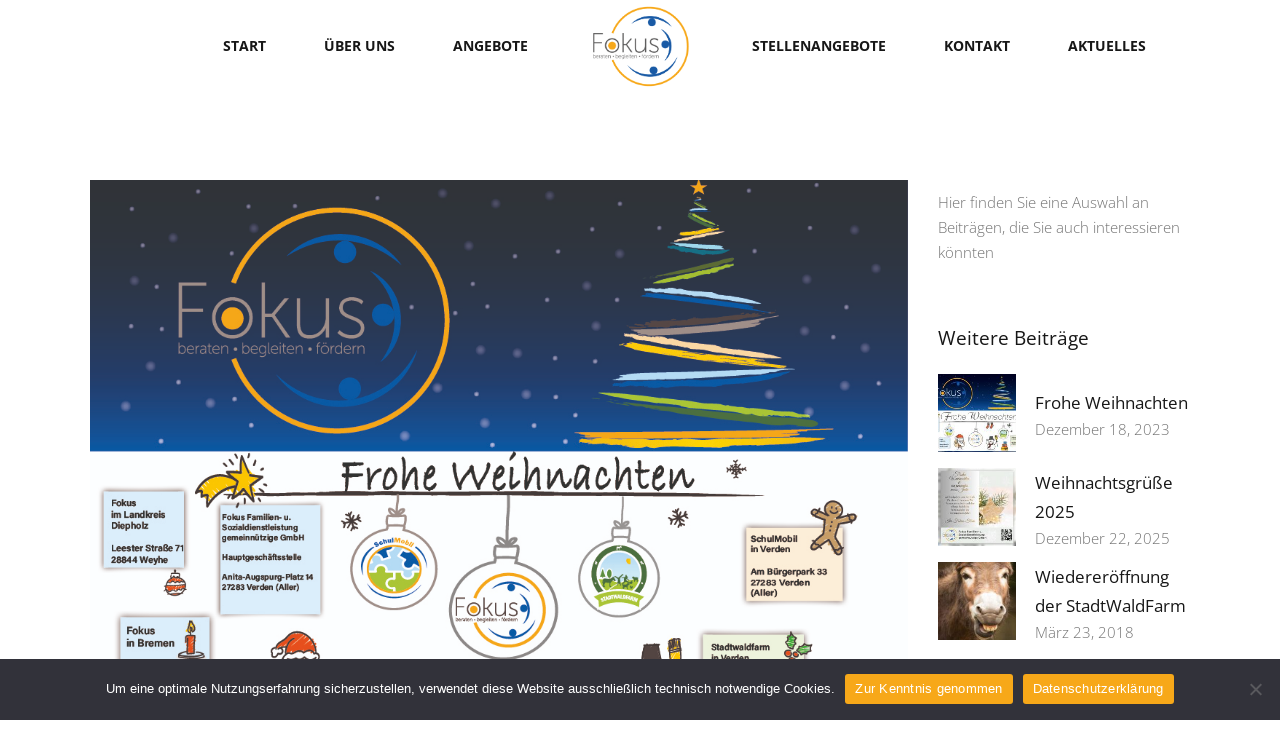

--- FILE ---
content_type: text/html; charset=UTF-8
request_url: https://fokus-verden.de/frohe-weihnachten-und-ein-gesundes-jahr-2022/
body_size: 17546
content:
<!DOCTYPE html>
<html lang="de">
<head>
	
		<meta charset="UTF-8"/>
		<link rel="profile" href="http://gmpg.org/xfn/11"/>
		
				<meta name="viewport" content="width=device-width,initial-scale=1,user-scalable=yes">
		<title>Frohe Weihnachten und ein gesundes Jahr 2022 &#8211; Fokus</title>
<meta name='robots' content='max-image-preview:large' />

<link rel="alternate" type="application/rss+xml" title="Fokus &raquo; Feed" href="https://fokus-verden.de/feed/" />
<link rel="alternate" type="application/rss+xml" title="Fokus &raquo; Kommentar-Feed" href="https://fokus-verden.de/comments/feed/" />
<link rel="alternate" title="oEmbed (JSON)" type="application/json+oembed" href="https://fokus-verden.de/wp-json/oembed/1.0/embed?url=https%3A%2F%2Ffokus-verden.de%2Ffrohe-weihnachten-und-ein-gesundes-jahr-2022%2F" />
<link rel="alternate" title="oEmbed (XML)" type="text/xml+oembed" href="https://fokus-verden.de/wp-json/oembed/1.0/embed?url=https%3A%2F%2Ffokus-verden.de%2Ffrohe-weihnachten-und-ein-gesundes-jahr-2022%2F&#038;format=xml" />
<style id='wp-img-auto-sizes-contain-inline-css' type='text/css'>
img:is([sizes=auto i],[sizes^="auto," i]){contain-intrinsic-size:3000px 1500px}
/*# sourceURL=wp-img-auto-sizes-contain-inline-css */
</style>
<style id='wp-emoji-styles-inline-css' type='text/css'>

	img.wp-smiley, img.emoji {
		display: inline !important;
		border: none !important;
		box-shadow: none !important;
		height: 1em !important;
		width: 1em !important;
		margin: 0 0.07em !important;
		vertical-align: -0.1em !important;
		background: none !important;
		padding: 0 !important;
	}
/*# sourceURL=wp-emoji-styles-inline-css */
</style>
<style id='wp-block-library-inline-css' type='text/css'>
:root{--wp-block-synced-color:#7a00df;--wp-block-synced-color--rgb:122,0,223;--wp-bound-block-color:var(--wp-block-synced-color);--wp-editor-canvas-background:#ddd;--wp-admin-theme-color:#007cba;--wp-admin-theme-color--rgb:0,124,186;--wp-admin-theme-color-darker-10:#006ba1;--wp-admin-theme-color-darker-10--rgb:0,107,160.5;--wp-admin-theme-color-darker-20:#005a87;--wp-admin-theme-color-darker-20--rgb:0,90,135;--wp-admin-border-width-focus:2px}@media (min-resolution:192dpi){:root{--wp-admin-border-width-focus:1.5px}}.wp-element-button{cursor:pointer}:root .has-very-light-gray-background-color{background-color:#eee}:root .has-very-dark-gray-background-color{background-color:#313131}:root .has-very-light-gray-color{color:#eee}:root .has-very-dark-gray-color{color:#313131}:root .has-vivid-green-cyan-to-vivid-cyan-blue-gradient-background{background:linear-gradient(135deg,#00d084,#0693e3)}:root .has-purple-crush-gradient-background{background:linear-gradient(135deg,#34e2e4,#4721fb 50%,#ab1dfe)}:root .has-hazy-dawn-gradient-background{background:linear-gradient(135deg,#faaca8,#dad0ec)}:root .has-subdued-olive-gradient-background{background:linear-gradient(135deg,#fafae1,#67a671)}:root .has-atomic-cream-gradient-background{background:linear-gradient(135deg,#fdd79a,#004a59)}:root .has-nightshade-gradient-background{background:linear-gradient(135deg,#330968,#31cdcf)}:root .has-midnight-gradient-background{background:linear-gradient(135deg,#020381,#2874fc)}:root{--wp--preset--font-size--normal:16px;--wp--preset--font-size--huge:42px}.has-regular-font-size{font-size:1em}.has-larger-font-size{font-size:2.625em}.has-normal-font-size{font-size:var(--wp--preset--font-size--normal)}.has-huge-font-size{font-size:var(--wp--preset--font-size--huge)}.has-text-align-center{text-align:center}.has-text-align-left{text-align:left}.has-text-align-right{text-align:right}.has-fit-text{white-space:nowrap!important}#end-resizable-editor-section{display:none}.aligncenter{clear:both}.items-justified-left{justify-content:flex-start}.items-justified-center{justify-content:center}.items-justified-right{justify-content:flex-end}.items-justified-space-between{justify-content:space-between}.screen-reader-text{border:0;clip-path:inset(50%);height:1px;margin:-1px;overflow:hidden;padding:0;position:absolute;width:1px;word-wrap:normal!important}.screen-reader-text:focus{background-color:#ddd;clip-path:none;color:#444;display:block;font-size:1em;height:auto;left:5px;line-height:normal;padding:15px 23px 14px;text-decoration:none;top:5px;width:auto;z-index:100000}html :where(.has-border-color){border-style:solid}html :where([style*=border-top-color]){border-top-style:solid}html :where([style*=border-right-color]){border-right-style:solid}html :where([style*=border-bottom-color]){border-bottom-style:solid}html :where([style*=border-left-color]){border-left-style:solid}html :where([style*=border-width]){border-style:solid}html :where([style*=border-top-width]){border-top-style:solid}html :where([style*=border-right-width]){border-right-style:solid}html :where([style*=border-bottom-width]){border-bottom-style:solid}html :where([style*=border-left-width]){border-left-style:solid}html :where(img[class*=wp-image-]){height:auto;max-width:100%}:where(figure){margin:0 0 1em}html :where(.is-position-sticky){--wp-admin--admin-bar--position-offset:var(--wp-admin--admin-bar--height,0px)}@media screen and (max-width:600px){html :where(.is-position-sticky){--wp-admin--admin-bar--position-offset:0px}}

/*# sourceURL=wp-block-library-inline-css */
</style><style id='wp-block-paragraph-inline-css' type='text/css'>
.is-small-text{font-size:.875em}.is-regular-text{font-size:1em}.is-large-text{font-size:2.25em}.is-larger-text{font-size:3em}.has-drop-cap:not(:focus):first-letter{float:left;font-size:8.4em;font-style:normal;font-weight:100;line-height:.68;margin:.05em .1em 0 0;text-transform:uppercase}body.rtl .has-drop-cap:not(:focus):first-letter{float:none;margin-left:.1em}p.has-drop-cap.has-background{overflow:hidden}:root :where(p.has-background){padding:1.25em 2.375em}:where(p.has-text-color:not(.has-link-color)) a{color:inherit}p.has-text-align-left[style*="writing-mode:vertical-lr"],p.has-text-align-right[style*="writing-mode:vertical-rl"]{rotate:180deg}
/*# sourceURL=https://fokus-verden.de/wp-includes/blocks/paragraph/style.min.css */
</style>
<style id='global-styles-inline-css' type='text/css'>
:root{--wp--preset--aspect-ratio--square: 1;--wp--preset--aspect-ratio--4-3: 4/3;--wp--preset--aspect-ratio--3-4: 3/4;--wp--preset--aspect-ratio--3-2: 3/2;--wp--preset--aspect-ratio--2-3: 2/3;--wp--preset--aspect-ratio--16-9: 16/9;--wp--preset--aspect-ratio--9-16: 9/16;--wp--preset--color--black: #000000;--wp--preset--color--cyan-bluish-gray: #abb8c3;--wp--preset--color--white: #ffffff;--wp--preset--color--pale-pink: #f78da7;--wp--preset--color--vivid-red: #cf2e2e;--wp--preset--color--luminous-vivid-orange: #ff6900;--wp--preset--color--luminous-vivid-amber: #fcb900;--wp--preset--color--light-green-cyan: #7bdcb5;--wp--preset--color--vivid-green-cyan: #00d084;--wp--preset--color--pale-cyan-blue: #8ed1fc;--wp--preset--color--vivid-cyan-blue: #0693e3;--wp--preset--color--vivid-purple: #9b51e0;--wp--preset--gradient--vivid-cyan-blue-to-vivid-purple: linear-gradient(135deg,rgb(6,147,227) 0%,rgb(155,81,224) 100%);--wp--preset--gradient--light-green-cyan-to-vivid-green-cyan: linear-gradient(135deg,rgb(122,220,180) 0%,rgb(0,208,130) 100%);--wp--preset--gradient--luminous-vivid-amber-to-luminous-vivid-orange: linear-gradient(135deg,rgb(252,185,0) 0%,rgb(255,105,0) 100%);--wp--preset--gradient--luminous-vivid-orange-to-vivid-red: linear-gradient(135deg,rgb(255,105,0) 0%,rgb(207,46,46) 100%);--wp--preset--gradient--very-light-gray-to-cyan-bluish-gray: linear-gradient(135deg,rgb(238,238,238) 0%,rgb(169,184,195) 100%);--wp--preset--gradient--cool-to-warm-spectrum: linear-gradient(135deg,rgb(74,234,220) 0%,rgb(151,120,209) 20%,rgb(207,42,186) 40%,rgb(238,44,130) 60%,rgb(251,105,98) 80%,rgb(254,248,76) 100%);--wp--preset--gradient--blush-light-purple: linear-gradient(135deg,rgb(255,206,236) 0%,rgb(152,150,240) 100%);--wp--preset--gradient--blush-bordeaux: linear-gradient(135deg,rgb(254,205,165) 0%,rgb(254,45,45) 50%,rgb(107,0,62) 100%);--wp--preset--gradient--luminous-dusk: linear-gradient(135deg,rgb(255,203,112) 0%,rgb(199,81,192) 50%,rgb(65,88,208) 100%);--wp--preset--gradient--pale-ocean: linear-gradient(135deg,rgb(255,245,203) 0%,rgb(182,227,212) 50%,rgb(51,167,181) 100%);--wp--preset--gradient--electric-grass: linear-gradient(135deg,rgb(202,248,128) 0%,rgb(113,206,126) 100%);--wp--preset--gradient--midnight: linear-gradient(135deg,rgb(2,3,129) 0%,rgb(40,116,252) 100%);--wp--preset--font-size--small: 13px;--wp--preset--font-size--medium: 20px;--wp--preset--font-size--large: 36px;--wp--preset--font-size--x-large: 42px;--wp--preset--spacing--20: 0.44rem;--wp--preset--spacing--30: 0.67rem;--wp--preset--spacing--40: 1rem;--wp--preset--spacing--50: 1.5rem;--wp--preset--spacing--60: 2.25rem;--wp--preset--spacing--70: 3.38rem;--wp--preset--spacing--80: 5.06rem;--wp--preset--shadow--natural: 6px 6px 9px rgba(0, 0, 0, 0.2);--wp--preset--shadow--deep: 12px 12px 50px rgba(0, 0, 0, 0.4);--wp--preset--shadow--sharp: 6px 6px 0px rgba(0, 0, 0, 0.2);--wp--preset--shadow--outlined: 6px 6px 0px -3px rgb(255, 255, 255), 6px 6px rgb(0, 0, 0);--wp--preset--shadow--crisp: 6px 6px 0px rgb(0, 0, 0);}:where(.is-layout-flex){gap: 0.5em;}:where(.is-layout-grid){gap: 0.5em;}body .is-layout-flex{display: flex;}.is-layout-flex{flex-wrap: wrap;align-items: center;}.is-layout-flex > :is(*, div){margin: 0;}body .is-layout-grid{display: grid;}.is-layout-grid > :is(*, div){margin: 0;}:where(.wp-block-columns.is-layout-flex){gap: 2em;}:where(.wp-block-columns.is-layout-grid){gap: 2em;}:where(.wp-block-post-template.is-layout-flex){gap: 1.25em;}:where(.wp-block-post-template.is-layout-grid){gap: 1.25em;}.has-black-color{color: var(--wp--preset--color--black) !important;}.has-cyan-bluish-gray-color{color: var(--wp--preset--color--cyan-bluish-gray) !important;}.has-white-color{color: var(--wp--preset--color--white) !important;}.has-pale-pink-color{color: var(--wp--preset--color--pale-pink) !important;}.has-vivid-red-color{color: var(--wp--preset--color--vivid-red) !important;}.has-luminous-vivid-orange-color{color: var(--wp--preset--color--luminous-vivid-orange) !important;}.has-luminous-vivid-amber-color{color: var(--wp--preset--color--luminous-vivid-amber) !important;}.has-light-green-cyan-color{color: var(--wp--preset--color--light-green-cyan) !important;}.has-vivid-green-cyan-color{color: var(--wp--preset--color--vivid-green-cyan) !important;}.has-pale-cyan-blue-color{color: var(--wp--preset--color--pale-cyan-blue) !important;}.has-vivid-cyan-blue-color{color: var(--wp--preset--color--vivid-cyan-blue) !important;}.has-vivid-purple-color{color: var(--wp--preset--color--vivid-purple) !important;}.has-black-background-color{background-color: var(--wp--preset--color--black) !important;}.has-cyan-bluish-gray-background-color{background-color: var(--wp--preset--color--cyan-bluish-gray) !important;}.has-white-background-color{background-color: var(--wp--preset--color--white) !important;}.has-pale-pink-background-color{background-color: var(--wp--preset--color--pale-pink) !important;}.has-vivid-red-background-color{background-color: var(--wp--preset--color--vivid-red) !important;}.has-luminous-vivid-orange-background-color{background-color: var(--wp--preset--color--luminous-vivid-orange) !important;}.has-luminous-vivid-amber-background-color{background-color: var(--wp--preset--color--luminous-vivid-amber) !important;}.has-light-green-cyan-background-color{background-color: var(--wp--preset--color--light-green-cyan) !important;}.has-vivid-green-cyan-background-color{background-color: var(--wp--preset--color--vivid-green-cyan) !important;}.has-pale-cyan-blue-background-color{background-color: var(--wp--preset--color--pale-cyan-blue) !important;}.has-vivid-cyan-blue-background-color{background-color: var(--wp--preset--color--vivid-cyan-blue) !important;}.has-vivid-purple-background-color{background-color: var(--wp--preset--color--vivid-purple) !important;}.has-black-border-color{border-color: var(--wp--preset--color--black) !important;}.has-cyan-bluish-gray-border-color{border-color: var(--wp--preset--color--cyan-bluish-gray) !important;}.has-white-border-color{border-color: var(--wp--preset--color--white) !important;}.has-pale-pink-border-color{border-color: var(--wp--preset--color--pale-pink) !important;}.has-vivid-red-border-color{border-color: var(--wp--preset--color--vivid-red) !important;}.has-luminous-vivid-orange-border-color{border-color: var(--wp--preset--color--luminous-vivid-orange) !important;}.has-luminous-vivid-amber-border-color{border-color: var(--wp--preset--color--luminous-vivid-amber) !important;}.has-light-green-cyan-border-color{border-color: var(--wp--preset--color--light-green-cyan) !important;}.has-vivid-green-cyan-border-color{border-color: var(--wp--preset--color--vivid-green-cyan) !important;}.has-pale-cyan-blue-border-color{border-color: var(--wp--preset--color--pale-cyan-blue) !important;}.has-vivid-cyan-blue-border-color{border-color: var(--wp--preset--color--vivid-cyan-blue) !important;}.has-vivid-purple-border-color{border-color: var(--wp--preset--color--vivid-purple) !important;}.has-vivid-cyan-blue-to-vivid-purple-gradient-background{background: var(--wp--preset--gradient--vivid-cyan-blue-to-vivid-purple) !important;}.has-light-green-cyan-to-vivid-green-cyan-gradient-background{background: var(--wp--preset--gradient--light-green-cyan-to-vivid-green-cyan) !important;}.has-luminous-vivid-amber-to-luminous-vivid-orange-gradient-background{background: var(--wp--preset--gradient--luminous-vivid-amber-to-luminous-vivid-orange) !important;}.has-luminous-vivid-orange-to-vivid-red-gradient-background{background: var(--wp--preset--gradient--luminous-vivid-orange-to-vivid-red) !important;}.has-very-light-gray-to-cyan-bluish-gray-gradient-background{background: var(--wp--preset--gradient--very-light-gray-to-cyan-bluish-gray) !important;}.has-cool-to-warm-spectrum-gradient-background{background: var(--wp--preset--gradient--cool-to-warm-spectrum) !important;}.has-blush-light-purple-gradient-background{background: var(--wp--preset--gradient--blush-light-purple) !important;}.has-blush-bordeaux-gradient-background{background: var(--wp--preset--gradient--blush-bordeaux) !important;}.has-luminous-dusk-gradient-background{background: var(--wp--preset--gradient--luminous-dusk) !important;}.has-pale-ocean-gradient-background{background: var(--wp--preset--gradient--pale-ocean) !important;}.has-electric-grass-gradient-background{background: var(--wp--preset--gradient--electric-grass) !important;}.has-midnight-gradient-background{background: var(--wp--preset--gradient--midnight) !important;}.has-small-font-size{font-size: var(--wp--preset--font-size--small) !important;}.has-medium-font-size{font-size: var(--wp--preset--font-size--medium) !important;}.has-large-font-size{font-size: var(--wp--preset--font-size--large) !important;}.has-x-large-font-size{font-size: var(--wp--preset--font-size--x-large) !important;}
/*# sourceURL=global-styles-inline-css */
</style>

<style id='classic-theme-styles-inline-css' type='text/css'>
/*! This file is auto-generated */
.wp-block-button__link{color:#fff;background-color:#32373c;border-radius:9999px;box-shadow:none;text-decoration:none;padding:calc(.667em + 2px) calc(1.333em + 2px);font-size:1.125em}.wp-block-file__button{background:#32373c;color:#fff;text-decoration:none}
/*# sourceURL=/wp-includes/css/classic-themes.min.css */
</style>
<link rel='stylesheet' id='contact-form-7-css' href='https://fokus-verden.de/wp-content/plugins/contact-form-7/includes/css/styles.css?ver=6.1.4' type='text/css' media='all' />
<link rel='stylesheet' id='cookie-notice-front-css' href='https://fokus-verden.de/wp-content/plugins/cookie-notice/css/front.min.css?ver=2.5.11' type='text/css' media='all' />
<link rel='stylesheet' id='rs-plugin-settings-css' href='https://fokus-verden.de/wp-content/plugins/revslider/public/assets/css/rs6.css?ver=6.2.23' type='text/css' media='all' />
<style id='rs-plugin-settings-inline-css' type='text/css'>
#rs-demo-id {}
/*# sourceURL=rs-plugin-settings-inline-css */
</style>
<link rel='stylesheet' id='hereford-edge-default-style-css' href='https://fokus-verden.de/wp-content/themes/hereford/style.css?ver=6.9' type='text/css' media='all' />
<link rel='stylesheet' id='hereford-edge-modules-css' href='https://fokus-verden.de/wp-content/themes/hereford/assets/css/modules.min.css?ver=6.9' type='text/css' media='all' />
<style id='hereford-edge-modules-inline-css' type='text/css'>
.postid-6404.edgtf-boxed .edgtf-wrapper { background-attachment: fixed;}.postid-6404 .edgtf-content .edgtf-content-inner > .edgtf-container > .edgtf-container-inner, .postid-6404 .edgtf-content .edgtf-content-inner > .edgtf-full-width > .edgtf-full-width-inner { padding: 90px 0px 0px 0px;}.postid-6404 .edgtf-content .edgtf-content-inner > .edgtf-container > .edgtf-container-inner, .postid-6404 .edgtf-content .edgtf-content-inner > .edgtf-full-width > .edgtf-full-width-inner { padding: 90px 0px 0px 0px;}
/*# sourceURL=hereford-edge-modules-inline-css */
</style>
<link rel='stylesheet' id='edgtf-font-awesome-css' href='https://fokus-verden.de/wp-content/themes/hereford/assets/css/font-awesome/css/font-awesome.min.css?ver=6.9' type='text/css' media='all' />
<link rel='stylesheet' id='edgtf-font-elegant-css' href='https://fokus-verden.de/wp-content/themes/hereford/assets/css/elegant-icons/style.min.css?ver=6.9' type='text/css' media='all' />
<link rel='stylesheet' id='edgtf-ion-icons-css' href='https://fokus-verden.de/wp-content/themes/hereford/assets/css/ion-icons/css/ionicons.min.css?ver=6.9' type='text/css' media='all' />
<link rel='stylesheet' id='edgtf-linea-icons-css' href='https://fokus-verden.de/wp-content/themes/hereford/assets/css/linea-icons/style.css?ver=6.9' type='text/css' media='all' />
<link rel='stylesheet' id='edgtf-linear-icons-css' href='https://fokus-verden.de/wp-content/themes/hereford/assets/css/linear-icons/style.css?ver=6.9' type='text/css' media='all' />
<link rel='stylesheet' id='edgtf-simple-line-icons-css' href='https://fokus-verden.de/wp-content/themes/hereford/assets/css/simple-line-icons/simple-line-icons.css?ver=6.9' type='text/css' media='all' />
<link rel='stylesheet' id='edgtf-dripicons-css' href='https://fokus-verden.de/wp-content/themes/hereford/assets/css/dripicons/dripicons.css?ver=6.9' type='text/css' media='all' />
<link rel='stylesheet' id='mediaelement-css' href='https://fokus-verden.de/wp-includes/js/mediaelement/mediaelementplayer-legacy.min.css?ver=4.2.17' type='text/css' media='all' />
<link rel='stylesheet' id='wp-mediaelement-css' href='https://fokus-verden.de/wp-includes/js/mediaelement/wp-mediaelement.min.css?ver=6.9' type='text/css' media='all' />
<link rel='stylesheet' id='hereford-edge-style-dynamic-css' href='https://fokus-verden.de/wp-content/themes/hereford/assets/css/style_dynamic.css?ver=1700489038' type='text/css' media='all' />
<link rel='stylesheet' id='hereford-edge-modules-responsive-css' href='https://fokus-verden.de/wp-content/themes/hereford/assets/css/modules-responsive.min.css?ver=6.9' type='text/css' media='all' />
<link rel='stylesheet' id='hereford-edge-style-dynamic-responsive-css' href='https://fokus-verden.de/wp-content/themes/hereford/assets/css/style_dynamic_responsive.css?ver=1700489038' type='text/css' media='all' />
<link rel='stylesheet' id='hereford-edge-google-fonts-css' href='//fokus-verden.de/wp-content/uploads/omgf/hereford-edge-google-fonts-mod-setcf/hereford-edge-google-fonts-mod-setcf.css?ver=1666695651' type='text/css' media='all' />
<script type="text/javascript" id="cookie-notice-front-js-before">
/* <![CDATA[ */
var cnArgs = {"ajaxUrl":"https:\/\/fokus-verden.de\/wp-admin\/admin-ajax.php","nonce":"939ee7942f","hideEffect":"fade","position":"bottom","onScroll":false,"onScrollOffset":100,"onClick":false,"cookieName":"cookie_notice_accepted","cookieTime":2592000,"cookieTimeRejected":2592000,"globalCookie":false,"redirection":false,"cache":false,"revokeCookies":false,"revokeCookiesOpt":"automatic"};

//# sourceURL=cookie-notice-front-js-before
/* ]]> */
</script>
<script type="text/javascript" src="https://fokus-verden.de/wp-content/plugins/cookie-notice/js/front.min.js?ver=2.5.11" id="cookie-notice-front-js"></script>
<script type="text/javascript" src="https://fokus-verden.de/wp-includes/js/jquery/jquery.min.js?ver=3.7.1" id="jquery-core-js"></script>
<script type="text/javascript" src="https://fokus-verden.de/wp-includes/js/jquery/jquery-migrate.min.js?ver=3.4.1" id="jquery-migrate-js"></script>
<script type="text/javascript" src="https://fokus-verden.de/wp-content/plugins/revslider/public/assets/js/rbtools.min.js?ver=6.2.23" id="tp-tools-js"></script>
<script type="text/javascript" src="https://fokus-verden.de/wp-content/plugins/revslider/public/assets/js/rs6.min.js?ver=6.2.23" id="revmin-js"></script>
<link rel="https://api.w.org/" href="https://fokus-verden.de/wp-json/" /><link rel="alternate" title="JSON" type="application/json" href="https://fokus-verden.de/wp-json/wp/v2/posts/6404" /><link rel="EditURI" type="application/rsd+xml" title="RSD" href="https://fokus-verden.de/xmlrpc.php?rsd" />
<meta name="generator" content="WordPress 6.9" />
<link rel="canonical" href="https://fokus-verden.de/frohe-weihnachten-und-ein-gesundes-jahr-2022/" />
<link rel='shortlink' href='https://fokus-verden.de/?p=6404' />
<link href="https://fokus-verden.de/wp-content/fontawesome/css/all.css" rel="stylesheet"><meta name="generator" content="Powered by WPBakery Page Builder - drag and drop page builder for WordPress."/>
<meta name="generator" content="Powered by Slider Revolution 6.2.23 - responsive, Mobile-Friendly Slider Plugin for WordPress with comfortable drag and drop interface." />
<link rel="icon" href="https://fokus-verden.de/wp-content/uploads/2021/03/cropped-favicon-32x32.png" sizes="32x32" />
<link rel="icon" href="https://fokus-verden.de/wp-content/uploads/2021/03/cropped-favicon-192x192.png" sizes="192x192" />
<link rel="apple-touch-icon" href="https://fokus-verden.de/wp-content/uploads/2021/03/cropped-favicon-180x180.png" />
<meta name="msapplication-TileImage" content="https://fokus-verden.de/wp-content/uploads/2021/03/cropped-favicon-270x270.png" />
<script type="text/javascript">function setREVStartSize(e){
			//window.requestAnimationFrame(function() {				 
				window.RSIW = window.RSIW===undefined ? window.innerWidth : window.RSIW;	
				window.RSIH = window.RSIH===undefined ? window.innerHeight : window.RSIH;	
				try {								
					var pw = document.getElementById(e.c).parentNode.offsetWidth,
						newh;
					pw = pw===0 || isNaN(pw) ? window.RSIW : pw;
					e.tabw = e.tabw===undefined ? 0 : parseInt(e.tabw);
					e.thumbw = e.thumbw===undefined ? 0 : parseInt(e.thumbw);
					e.tabh = e.tabh===undefined ? 0 : parseInt(e.tabh);
					e.thumbh = e.thumbh===undefined ? 0 : parseInt(e.thumbh);
					e.tabhide = e.tabhide===undefined ? 0 : parseInt(e.tabhide);
					e.thumbhide = e.thumbhide===undefined ? 0 : parseInt(e.thumbhide);
					e.mh = e.mh===undefined || e.mh=="" || e.mh==="auto" ? 0 : parseInt(e.mh,0);		
					if(e.layout==="fullscreen" || e.l==="fullscreen") 						
						newh = Math.max(e.mh,window.RSIH);					
					else{					
						e.gw = Array.isArray(e.gw) ? e.gw : [e.gw];
						for (var i in e.rl) if (e.gw[i]===undefined || e.gw[i]===0) e.gw[i] = e.gw[i-1];					
						e.gh = e.el===undefined || e.el==="" || (Array.isArray(e.el) && e.el.length==0)? e.gh : e.el;
						e.gh = Array.isArray(e.gh) ? e.gh : [e.gh];
						for (var i in e.rl) if (e.gh[i]===undefined || e.gh[i]===0) e.gh[i] = e.gh[i-1];
											
						var nl = new Array(e.rl.length),
							ix = 0,						
							sl;					
						e.tabw = e.tabhide>=pw ? 0 : e.tabw;
						e.thumbw = e.thumbhide>=pw ? 0 : e.thumbw;
						e.tabh = e.tabhide>=pw ? 0 : e.tabh;
						e.thumbh = e.thumbhide>=pw ? 0 : e.thumbh;					
						for (var i in e.rl) nl[i] = e.rl[i]<window.RSIW ? 0 : e.rl[i];
						sl = nl[0];									
						for (var i in nl) if (sl>nl[i] && nl[i]>0) { sl = nl[i]; ix=i;}															
						var m = pw>(e.gw[ix]+e.tabw+e.thumbw) ? 1 : (pw-(e.tabw+e.thumbw)) / (e.gw[ix]);					
						newh =  (e.gh[ix] * m) + (e.tabh + e.thumbh);
					}				
					if(window.rs_init_css===undefined) window.rs_init_css = document.head.appendChild(document.createElement("style"));					
					document.getElementById(e.c).height = newh+"px";
					window.rs_init_css.innerHTML += "#"+e.c+"_wrapper { height: "+newh+"px }";				
				} catch(e){
					console.log("Failure at Presize of Slider:" + e)
				}					   
			//});
		  };</script>
		<style type="text/css" id="wp-custom-css">
			.edgtf-main-menu>ul>li.edgtf-active-item>a {
color: #f7a817;
}

.edgtf-main-menu>ul>l>a:hover {
    color:#f7a817
}

.edgtf-drop-down > ul > li:hover{
    color:#f7a817
} 

.edgtf-main-menu ul li a:hover {
    color: #f7a817;
}

.edgtf-drop-down .second .inner ul li.current-menu-item>a
 {
    color: #f7a817;
}

.vc-hoverbox-inner{
height: 400px; 
}

.edgtf-drop-down .second .inner ul li a {
	padding: 4px 20px;
}

/* Extra small devices (phones, 600px and down) */
@media only screen and (max-width: 600px) {
.vc-hoverbox-back-inner p {
		font-size: 14px;
	}
		
}

/* Small devices (portrait tablets and large phones, 600px and up) */
@media only screen and (min-width: 600px) {

	.vc-hoverbox-back-inner p {
		font-size: 14px;
	}
}

/* Medium devices (landscape tablets, 768px and up) */
@media only screen and (min-width: 768px) {
.vc_col-sm-3 {
        width: 50%;
    }
}

/* Large devices (laptops/desktops, 992px and up) */
@media only screen and (min-width: 992px) {
	.vc_col-sm-3 {
        width: 25%;
    }
}

/* Extra large devices (large laptops and desktops, 1200px and up) */
@media only screen and (min-width: 1200px) {...}		</style>
		<noscript><style> .wpb_animate_when_almost_visible { opacity: 1; }</style></noscript></head>
<body class="wp-singular post-template-default single single-post postid-6404 single-format-standard wp-theme-hereford cookies-not-set hereford-core-1.1.2 hereford-ver-1.6 edgtf-grid-1200 edgtf-empty-google-api edgtf-wide-dropdown-menu-content-in-grid edgtf-fixed-on-scroll edgtf-dropdown-default edgtf-header-divided edgtf-menu-area-shadow-disable edgtf-menu-area-in-grid-shadow-disable edgtf-menu-area-border-disable edgtf-menu-area-in-grid-border-disable edgtf-logo-area-border-disable edgtf-header-vertical-shadow-disable edgtf-header-vertical-border-disable edgtf-side-menu-slide-from-right edgtf-default-mobile-header edgtf-sticky-up-mobile-header edgtf-fullscreen-search edgtf-search-fade wpb-js-composer js-comp-ver-6.4.1 vc_responsive" itemscope itemtype="http://schema.org/WebPage">
	<section class="edgtf-side-menu">
	<a class="edgtf-close-side-menu edgtf-close-side-menu-svg-path" href="#">
			</a>
	</section>
    
    <div class="edgtf-wrapper">
        <div class="edgtf-wrapper-inner">
            <div class="edgtf-fullscreen-search-holder">
	<a class="edgtf-search-close edgtf-search-close-icon-pack" href="javascript:void(0)">
		<i class="edgtf-icon-ion-icon ion-close "></i>	</a>
	<div class="edgtf-fullscreen-search-table">
		<div class="edgtf-fullscreen-search-cell">
			<div class="edgtf-fullscreen-search-inner">
				<form action="https://fokus-verden.de/" class="edgtf-fullscreen-search-form" method="get">
					<div class="edgtf-form-holder">
						<div class="edgtf-form-holder-inner">
							<div class="edgtf-field-holder">
								<input type="text" placeholder="Search for..." name="s" class="edgtf-search-field" autocomplete="off"/>
							</div>
							<button type="submit" class="edgtf-search-submit edgtf-search-submit-icon-pack">
								<i class="edgtf-icon-ion-icon ion-ios-search "></i>							</button>
							<div class="edgtf-line"></div>
						</div>
					</div>
				</form>
			</div>
		</div>
	</div>
</div>
<header class="edgtf-page-header">
		
            <div class="edgtf-fixed-wrapper">
    	        
    <div class="edgtf-menu-area">
	    	    
                    <div class="edgtf-grid">
        	            
        <div class="edgtf-vertical-align-containers">
            <div class="edgtf-position-left"><!--
             --><div class="edgtf-divided-left-widget-area">
                    <div class="edgtf-divided-left-widget-area-inner">
                                            </div>
                </div>
                <div class="edgtf-position-left-inner">
                    
	<nav class="edgtf-main-menu edgtf-drop-down edgtf-divided-left-part edgtf-default-nav">
	    <ul id="menu-divided-left" class="clearfix"><li id="nav-menu-item-4238" class="menu-item menu-item-type-post_type menu-item-object-page menu-item-home  narrow"><a href="https://fokus-verden.de/" class=""><span class="item_outer"><span class="item_text">Start</span></span></a></li>
<li id="nav-menu-item-5512" class="menu-item menu-item-type-post_type menu-item-object-page menu-item-has-children  has_sub narrow"><a href="https://fokus-verden.de/ueberuns/" class=""><span class="item_outer"><span class="item_text">Über uns</span><i class="edgtf-menu-arrow fa fa-angle-down"></i></span></a>
<div class="second"><div class="inner"><ul>
	<li id="nav-menu-item-5771" class="menu-item menu-item-type-post_type menu-item-object-page "><a href="https://fokus-verden.de/ansprechpartner/" class=""><span class="item_outer"><span class="item_text">Ansprechpartner</span></span></a></li>
	<li id="nav-menu-item-5772" class="menu-item menu-item-type-post_type menu-item-object-page "><a href="https://fokus-verden.de/standorte/" class=""><span class="item_outer"><span class="item_text">Standorte</span></span></a></li>
	<li id="nav-menu-item-5773" class="menu-item menu-item-type-post_type menu-item-object-page "><a href="https://fokus-verden.de/beschwerde/" class=""><span class="item_outer"><span class="item_text">Beschwerdemanagement</span></span></a></li>
</ul></div></div>
</li>
<li id="nav-menu-item-5545" class="menu-item menu-item-type-post_type menu-item-object-page menu-item-has-children  has_sub narrow"><a href="https://fokus-verden.de/angebote/" class=""><span class="item_outer"><span class="item_text">Angebote</span><i class="edgtf-menu-arrow fa fa-angle-down"></i></span></a>
<div class="second"><div class="inner"><ul>
	<li id="nav-menu-item-5672" class="menu-item menu-item-type-post_type menu-item-object-page "><a href="https://fokus-verden.de/bremen/" class=""><span class="item_outer"><span class="item_text">Bremen</span></span></a></li>
	<li id="nav-menu-item-6346" class="menu-item menu-item-type-post_type menu-item-object-page "><a href="https://fokus-verden.de/verden/" class=""><span class="item_outer"><span class="item_text">Verden</span></span></a></li>
	<li id="nav-menu-item-5685" class="menu-item menu-item-type-post_type menu-item-object-page "><a href="https://fokus-verden.de/weyhe/" class=""><span class="item_outer"><span class="item_text">Weyhe</span></span></a></li>
	<li id="nav-menu-item-6017" class="menu-item menu-item-type-custom menu-item-object-custom "><a href="https://stadtwaldfarm.fokus-verden.de" class=""><span class="item_outer"><span class="item_text">Stadtwaldfarm</span></span></a></li>
</ul></div></div>
</li>
</ul>	</nav>

                </div>
            </div>
            <div class="edgtf-position-center"><!--
             --><div class="edgtf-position-center-inner">
                    

<div class="edgtf-logo-wrapper">
    <a itemprop="url" href="https://fokus-verden.de/" style="height: 260px;">
        <img itemprop="image" class="edgtf-normal-logo" src="https://fokus-verden.de/wp-content/uploads/2021/02/Logo_webseite_Zeichenflaeche-1.png" width="625" height="521"  alt="logo"/>
        <img itemprop="image" class="edgtf-dark-logo" src="https://fokus-verden.de/wp-content/uploads/2021/02/Logo_webseite_Zeichenflaeche-1.png" width="625" height="521"  alt="dark logo"/>        <img itemprop="image" class="edgtf-light-logo" src="https://fokus-verden.de/wp-content/uploads/2021/02/Logo_webseite_Zeichenflaeche-1.png" width="625" height="521"  alt="light logo"/>    </a>
</div>

                </div>
            </div>
            <div class="edgtf-position-right"><!--
             --><div class="edgtf-position-right-inner">
                    
<nav class="edgtf-main-menu edgtf-drop-down edgtf-divided-right-part edgtf-default-nav">
    <ul id="menu-divided-right" class="clearfix"><li id="nav-menu-item-5819" class="menu-item menu-item-type-post_type menu-item-object-page menu-item-has-children  has_sub narrow"><a href="https://fokus-verden.de/stellenangebote/" class=""><span class="item_outer"><span class="item_text">Stellenangebote</span><i class="edgtf-menu-arrow fa fa-angle-down"></i></span></a>
<div class="second"><div class="inner"><ul>
	<li id="nav-menu-item-5982" class="menu-item menu-item-type-post_type menu-item-object-page "><a href="https://fokus-verden.de/arbeitgeber/" class=""><span class="item_outer"><span class="item_text">Wir als Arbeitgeber</span></span></a></li>
	<li id="nav-menu-item-6941" class="menu-item menu-item-type-post_type menu-item-object-page "></li>
	<li id="nav-menu-item-5794" class="menu-item menu-item-type-post_type menu-item-object-page "><a href="https://fokus-verden.de/hilfen-zur-erziehung/" class=""><span class="item_outer"><span class="item_text">Hilfen zur Erziehung</span></span></a></li>
	<li id="nav-menu-item-5793" class="menu-item menu-item-type-post_type menu-item-object-page "><a href="https://fokus-verden.de/schulbezogene-hilfen/" class=""><span class="item_outer"><span class="item_text">Schulbezogene Hilfen</span></span></a></li>
	<li id="nav-menu-item-6006" class="menu-item menu-item-type-post_type menu-item-object-page "></li>
	<li id="nav-menu-item-6418" class="menu-item menu-item-type-post_type menu-item-object-page "></li>
</ul></div></div>
</li>
<li id="nav-menu-item-5829" class="menu-item menu-item-type-post_type menu-item-object-page  narrow"><a href="https://fokus-verden.de/kontakt/" class=""><span class="item_outer"><span class="item_text">Kontakt</span></span></a></li>
<li id="nav-menu-item-6175" class="menu-item menu-item-type-post_type menu-item-object-page menu-item-has-children  has_sub narrow"><a href="https://fokus-verden.de/aktuelles/" class=""><span class="item_outer"><span class="item_text">Aktuelles</span><i class="edgtf-menu-arrow fa fa-angle-down"></i></span></a>
<div class="second"><div class="inner"><ul>
	<li id="nav-menu-item-6215" class="menu-item menu-item-type-post_type menu-item-object-page "><a href="https://fokus-verden.de/termine05/" class=""><span class="item_outer"><span class="item_text">Termine</span></span></a></li>
</ul></div></div>
</li>
</ul></nav>

                </div>
                <div class="edgtf-divided-right-widget-area">
                    <div class="edgtf-divided-right-widget-area-inner">
                        <div class="edgtf-position-right-inner-wrap">
                            		
		<a class="edgtf-side-menu-button-opener edgtf-icon-has-hover edgtf-side-menu-button-opener-svg-path"  href="javascript:void(0)" >
			<span class="edgtf-side-menu-icon">
				            </span>
		</a>
	                        </div>
                    </div>
                </div>
            </div>
        </div>
	            
                    </div>
            </div>
	
            </div>
		
		
	</header>


<header class="edgtf-mobile-header">
		
	<div class="edgtf-mobile-header-inner">
		<div class="edgtf-mobile-header-holder">
			<div class="edgtf-grid">
				<div class="edgtf-vertical-align-containers">
					<div class="edgtf-vertical-align-containers">
													<div class="edgtf-mobile-menu-opener edgtf-mobile-menu-opener-icon-pack">
								<a href="javascript:void(0)">
									<span class="edgtf-mobile-menu-icon">
										<span aria-hidden="true" class="edgtf-icon-font-elegant icon_menu "></span>									</span>
																	</a>
							</div>
												<div class="edgtf-position-center"><!--
						 --><div class="edgtf-position-center-inner">
								

<div class="edgtf-mobile-logo-wrapper">
    <a itemprop="url" href="https://fokus-verden.de/" style="height: 62px">
        <img itemprop="image" src="https://fokus-verden.de/wp-content/uploads/2021/02/Logo_webseite_footer-1-e1612701372842.png"  alt="Mobile Logo"/>
    </a>
</div>

							</div>
						</div>
						<div class="edgtf-position-right"><!--
						 --><div class="edgtf-position-right-inner">
															</div>
						</div>
					</div>
				</div>
			</div>
		</div>
		
    <nav class="edgtf-mobile-nav">
        <div class="edgtf-grid">
            <ul id="menu-mobile-menu" class=""><li id="mobile-menu-item-5757" class="menu-item menu-item-type-post_type menu-item-object-page menu-item-home "><a href="https://fokus-verden.de/" class=""><span>Start</span></a></li>
<li id="mobile-menu-item-5748" class="menu-item menu-item-type-post_type menu-item-object-page menu-item-has-children  has_sub"><a href="https://fokus-verden.de/ueberuns/" class=""><span>Über uns</span></a><span class="mobile_arrow"><i class="edgtf-sub-arrow fa fa-angle-right"></i><i class="fa fa-angle-down"></i></span>
<ul class="sub_menu">
	<li id="mobile-menu-item-5752" class="menu-item menu-item-type-post_type menu-item-object-page "><a href="https://fokus-verden.de/ansprechpartner/" class=""><span>Ansprechpartner</span></a></li>
	<li id="mobile-menu-item-5753" class="menu-item menu-item-type-post_type menu-item-object-page "><a href="https://fokus-verden.de/standorte/" class=""><span>Standorte</span></a></li>
	<li id="mobile-menu-item-5756" class="menu-item menu-item-type-post_type menu-item-object-page "><a href="https://fokus-verden.de/beschwerde/" class=""><span>Beschwerdemanagement</span></a></li>
</ul>
</li>
<li id="mobile-menu-item-5754" class="menu-item menu-item-type-post_type menu-item-object-page menu-item-has-children  has_sub"><a href="https://fokus-verden.de/angebote/" class=""><span>Angebote</span></a><span class="mobile_arrow"><i class="edgtf-sub-arrow fa fa-angle-right"></i><i class="fa fa-angle-down"></i></span>
<ul class="sub_menu">
	<li id="mobile-menu-item-5751" class="menu-item menu-item-type-post_type menu-item-object-page "><a href="https://fokus-verden.de/bremen/" class=""><span>Bremen</span></a></li>
	<li id="mobile-menu-item-6347" class="menu-item menu-item-type-post_type menu-item-object-page "><a href="https://fokus-verden.de/verden/" class=""><span>Verden</span></a></li>
	<li id="mobile-menu-item-5749" class="menu-item menu-item-type-post_type menu-item-object-page "><a href="https://fokus-verden.de/weyhe/" class=""><span>Weyhe</span></a></li>
	<li id="mobile-menu-item-6018" class="menu-item menu-item-type-custom menu-item-object-custom "><a href="https://stadtwaldfarm.fokus-verden.de" class=""><span>Stadtwaldfarm</span></a></li>
</ul>
</li>
<li id="mobile-menu-item-5820" class="menu-item menu-item-type-post_type menu-item-object-page menu-item-has-children  has_sub"><a href="https://fokus-verden.de/stellenangebote/" class=""><span>Stellenangebote</span></a><span class="mobile_arrow"><i class="edgtf-sub-arrow fa fa-angle-right"></i><i class="fa fa-angle-down"></i></span>
<ul class="sub_menu">
	<li id="mobile-menu-item-6020" class="menu-item menu-item-type-post_type menu-item-object-page "><a href="https://fokus-verden.de/arbeitgeber/" class=""><span>Wir als Arbeitgeber</span></a></li>
	<li id="mobile-menu-item-6994" class="menu-item menu-item-type-post_type menu-item-object-page "><a href="https://fokus-verden.de/hilfen-zur-erziehung/" class=""><span>Hilfen zur Erziehung</span></a></li>
	<li id="mobile-menu-item-6993" class="menu-item menu-item-type-post_type menu-item-object-page "><a href="https://fokus-verden.de/schulbezogene-hilfen/" class=""><span>Schulbezogene Hilfen</span></a></li>
</ul>
</li>
<li id="mobile-menu-item-5745" class="menu-item menu-item-type-post_type menu-item-object-page "><a href="https://fokus-verden.de/kontakt/" class=""><span>Kontakt</span></a></li>
<li id="mobile-menu-item-6176" class="menu-item menu-item-type-post_type menu-item-object-page menu-item-has-children  has_sub"><a href="https://fokus-verden.de/aktuelles/" class=""><span>Aktuelles</span></a><span class="mobile_arrow"><i class="edgtf-sub-arrow fa fa-angle-right"></i><i class="fa fa-angle-down"></i></span>
<ul class="sub_menu">
	<li id="mobile-menu-item-6214" class="menu-item menu-item-type-post_type menu-item-object-page "><a href="https://fokus-verden.de/termine05/" class=""><span>Termine</span></a></li>
</ul>
</li>
</ul>        </div>
    </nav>

	</div>
	
	</header>

			<a id='edgtf-back-to-top' href='#'>
                <span class="edgtf-icon-stack">
                     <span aria-hidden="true" class="edgtf-icon-font-elegant arrow_carrot-up  "></span>                </span>
			</a>
			        
            <div class="edgtf-content" >
                <div class="edgtf-content-inner">	
	<div class="edgtf-container">
				
		<div class="edgtf-container-inner clearfix">
			<div class="edgtf-grid-row edgtf-content-has-sidebar edgtf-grid-normal-gutter">
	<div class="edgtf-page-content-holder edgtf-grid-col-9">
		<div class="edgtf-blog-holder edgtf-blog-single edgtf-blog-single-standard">
			<article id="post-6404" class="post-6404 post type-post status-publish format-standard has-post-thumbnail hentry category-stadtwaldfarm">
    <div class="edgtf-post-content">
        <div class="edgtf-post-heading">
            
	<div class="edgtf-post-image">
					<img width="1123" height="794" src="https://fokus-verden.de/wp-content/uploads/2021/12/Digitale-Weihnachtskarte_quer_ohne-Text_2021_freigegeben.jpg" class="attachment-full size-full wp-post-image" alt="" decoding="async" fetchpriority="high" srcset="https://fokus-verden.de/wp-content/uploads/2021/12/Digitale-Weihnachtskarte_quer_ohne-Text_2021_freigegeben.jpg 1123w, https://fokus-verden.de/wp-content/uploads/2021/12/Digitale-Weihnachtskarte_quer_ohne-Text_2021_freigegeben-300x212.jpg 300w, https://fokus-verden.de/wp-content/uploads/2021/12/Digitale-Weihnachtskarte_quer_ohne-Text_2021_freigegeben-1024x724.jpg 1024w, https://fokus-verden.de/wp-content/uploads/2021/12/Digitale-Weihnachtskarte_quer_ohne-Text_2021_freigegeben-768x543.jpg 768w" sizes="(max-width: 1123px) 100vw, 1123px" />					</div>
        </div>
        <div class="edgtf-post-text">
            <div class="edgtf-post-text-inner">
                <div class="edgtf-post-info-top">
	                
<h3 itemprop="name" class="entry-title edgtf-post-title" >
            Frohe Weihnachten und ein gesundes Jahr 2022    </h3>                    <div itemprop="dateCreated" class="edgtf-post-info-date entry-date published updated">
            <a itemprop="url" href="https://fokus-verden.de/2021/12/">
    
        Dezember 16, 2021        </a>
    <meta itemprop="interactionCount" content="UserComments: 0"/>
</div>	                <div class="edgtf-post-info-author">
    <a itemprop="author" class="edgtf-post-info-author-link" href="https://fokus-verden.de/author/adminso2021/">
        adminso2021    </a>
</div>                    <div class="edgtf-post-info-category">
    <span class="category-text">
        in    </span>
    <a href="https://fokus-verden.de/category/stadtwaldfarm/" rel="category tag">Stadtwaldfarm</a></div>                </div>
                <div class="edgtf-post-text-main">
                    <p style="text-align: left;">Bevor wir in das nächste, geschäftige Jahr starten,</p>
<p style="text-align: left;">wollen wir an Weihnachten</p>
<p style="text-align: left;">und „zwischen den Jahren“</p>
<p style="text-align: left;">etwas innehalten und wertvolle Zeit mit unseren Familien verbringen.</p>
<p style="text-align: left;">Nutzen auch Sie die besinnliche Zeit</p>
<p style="text-align: left;">zum Erholen, Durchatmen und Fröhlichsein!</p>
<p style="text-align: left;">
</p><p style="text-align: left;">Mit den besten Wünschen für Sie,</p>
<p style="text-align: left;">Ihre Familie und Ihr berufliches Wirken im kommenden Jahr,</p>
<p style="text-align: left;">verbinden wir unseren aufrichtigen Dank für das geschenkte Vertrauen.</p>
<p style="text-align: left;">Wir freuen uns auf eine weiterhin angenehme Zusammenarbeit!</p>
<p style="text-align: left;">Ihr Fokus-Team</p>
<p></p>


<p></p>
                                    </div>
                <div class="edgtf-post-info-bottom clearfix">
                    <div class="edgtf-post-info-bottom-left">
                                            </div>
                    <div class="edgtf-post-info-bottom-right">
                                            </div>
                </div>
            </div>
        </div>
    </div>
</article>		</div>
	</div>
			<div class="edgtf-sidebar-holder edgtf-grid-col-3">
			<aside class="edgtf-sidebar">
	<div id="text-9" class="widget widget_text">			<div class="textwidget"><p>Hier finden Sie eine Auswahl an Beiträgen, die Sie auch interessieren könnten</p>
</div>
		</div><div class="widget edgtf-blog-list-widget"><div class="edgtf-widget-title-holder"><h4 class="edgtf-widget-title">Weitere Beiträge</h4></div><div class="edgtf-blog-list-holder edgtf-bl-simple edgtf-bl-one-column edgtf-tiny-space edgtf-bl-pag-no-pagination"  data-type=simple data-number-of-posts=3 data-number-of-columns=1 data-space-between-items=tiny data-category=Stadtwaldfarm data-orderby=menu_order data-order=ASC data-image-size=thumbnail data-title-tag=h5 data-excerpt-length=40 data-post-info-section=yes data-post-info-image=yes data-post-info-author=yes data-post-info-date=yes data-post-info-category=yes data-post-info-comments=yes data-post-info-like=no data-post-info-share=no data-pagination-type=no-pagination data-max-num-pages=6 data-next-page=2>
	<div class="edgtf-bl-wrapper edgtf-outer-space">
		<ul class="edgtf-blog-list">
			<li class="edgtf-bl-item edgtf-item-space clearfix">
	<div class="edgtf-bli-inner">
		
	<div class="edgtf-post-image">
					<a itemprop="url" href="https://fokus-verden.de/frohe-weihnachten-2/" title="Frohe Weihnachten">
					<img width="150" height="150" src="https://fokus-verden.de/wp-content/uploads/2023/12/Webseite-150x150.jpg" class="attachment-thumbnail size-thumbnail wp-post-image" alt="" decoding="async" srcset="https://fokus-verden.de/wp-content/uploads/2023/12/Webseite-150x150.jpg 150w, https://fokus-verden.de/wp-content/uploads/2023/12/Webseite-550x550.jpg 550w, https://fokus-verden.de/wp-content/uploads/2023/12/Webseite-1100x1100.jpg 1100w" sizes="(max-width: 150px) 100vw, 150px" />					</a>
					</div>
		<div class="edgtf-bli-content">
			
<h5 itemprop="name" class="entry-title edgtf-post-title" >
            <a itemprop="url" href="https://fokus-verden.de/frohe-weihnachten-2/" title="Frohe Weihnachten">
            Frohe Weihnachten            </a>
    </h5>			<div itemprop="dateCreated" class="edgtf-post-info-date entry-date published updated">
            <a itemprop="url" href="https://fokus-verden.de/2023/12/">
    
        Dezember 18, 2023        </a>
    <meta itemprop="interactionCount" content="UserComments: 0"/>
</div>		</div>
	</div>
</li><li class="edgtf-bl-item edgtf-item-space clearfix">
	<div class="edgtf-bli-inner">
		
	<div class="edgtf-post-image">
					<a itemprop="url" href="https://fokus-verden.de/weihnachtsgruesse-2025/" title="Weihnachtsgrüße 2025">
					<img width="150" height="150" src="https://fokus-verden.de/wp-content/uploads/2025/04/fokus_weihnachtskarte_2560x1810-150x150.jpg" class="attachment-thumbnail size-thumbnail wp-post-image" alt="" decoding="async" srcset="https://fokus-verden.de/wp-content/uploads/2025/04/fokus_weihnachtskarte_2560x1810-150x150.jpg 150w, https://fokus-verden.de/wp-content/uploads/2025/04/fokus_weihnachtskarte_2560x1810-550x550.jpg 550w, https://fokus-verden.de/wp-content/uploads/2025/04/fokus_weihnachtskarte_2560x1810-1100x1100.jpg 1100w" sizes="(max-width: 150px) 100vw, 150px" />					</a>
					</div>
		<div class="edgtf-bli-content">
			
<h5 itemprop="name" class="entry-title edgtf-post-title" >
            <a itemprop="url" href="https://fokus-verden.de/weihnachtsgruesse-2025/" title="Weihnachtsgrüße 2025">
            Weihnachtsgrüße 2025            </a>
    </h5>			<div itemprop="dateCreated" class="edgtf-post-info-date entry-date published updated">
            <a itemprop="url" href="https://fokus-verden.de/2025/12/">
    
        Dezember 22, 2025        </a>
    <meta itemprop="interactionCount" content="UserComments: 0"/>
</div>		</div>
	</div>
</li><li class="edgtf-bl-item edgtf-item-space clearfix">
	<div class="edgtf-bli-inner">
		
	<div class="edgtf-post-image">
					<a itemprop="url" href="https://fokus-verden.de/wiedereroeffnung/" title="Wiedereröffnung der StadtWaldFarm">
					<img width="150" height="150" src="https://fokus-verden.de/wp-content/uploads/2021/02/1588793484-0-e1612191408925-150x150.jpg" class="attachment-thumbnail size-thumbnail wp-post-image" alt="" decoding="async" loading="lazy" />					</a>
					</div>
		<div class="edgtf-bli-content">
			
<h5 itemprop="name" class="entry-title edgtf-post-title" >
            <a itemprop="url" href="https://fokus-verden.de/wiedereroeffnung/" title="Wiedereröffnung der StadtWaldFarm">
            Wiedereröffnung der StadtWaldFarm            </a>
    </h5>			<div itemprop="dateCreated" class="edgtf-post-info-date entry-date published updated">
            <a itemprop="url" href="https://fokus-verden.de/2018/03/">
    
        März 23, 2018        </a>
    <meta itemprop="interactionCount" content="UserComments: 0"/>
</div>		</div>
	</div>
</li>		</ul>
	</div>
	</div></div>		
		<a class="edgtf-social-icon-widget-holder edgtf-icon-has-hover" data-hover-color="#f7a817" style="color: #171717;;font-size: 16px;margin: 0px 10px 0px 0px;" href="https://de-de.facebook.com/fokus.de/" target="_blank">
			<span class="edgtf-social-icon-widget  social_facebook    "></span>		</a>
		</aside>		</div>
	</div>		</div>
		
			</div>
</div> <!-- close div.content_inner -->
	</div>  <!-- close div.content -->
					<footer class="edgtf-page-footer ">
                				<div class="edgtf-footer-top-holder">
    <div class="edgtf-footer-top-inner edgtf-grid">
        <div class="edgtf-grid-row edgtf-footer-top-alignment-left">
                            <div class="edgtf-column-content edgtf-grid-col-4">
                    <div id="media_image-2" class="widget edgtf-footer-column-1 widget_media_image"><img width="200" height="166" src="https://fokus-verden.de/wp-content/uploads/2021/02/Logo_webseite_footer-e1612698978926.png" class="image wp-image-5730  attachment-full size-full" alt="" style="max-width: 100%; height: auto;" decoding="async" loading="lazy" /></div>                </div>
                            <div class="edgtf-column-content edgtf-grid-col-4">
                    <div id="text-3" class="widget edgtf-footer-column-2 widget_text"><div class="edgtf-widget-title-holder"><h4 class="edgtf-widget-title">Wo Sie uns finden:</h4></div>			<div class="textwidget"><p><strong>Fokus Familien- u. Sozialdienstleistung gemeinnützige GmbH</strong></p>
<p>Große Straße 52<br />
27283 Verden (Aller)</p>
</div>
		</div>                </div>
                            <div class="edgtf-column-content edgtf-grid-col-4">
                    <div id="text-11" class="widget edgtf-footer-column-3 widget_text"><div class="edgtf-widget-title-holder"><h4 class="edgtf-widget-title">Kontakt</h4></div>			<div class="textwidget"><p><i class="fas fa-phone-alt"></i> <a href="tel:00494231982501"> 04231 98 25 01</a></p>
<p><i class="fas fa-fax"></i> <a href="fax:00494231982502"> 04231 98 25 02</a></p>
<p><i class="fas fa-envelope"></i>  <a href="mailto:info@fokus-verden.de"> info@fokus-verden.de</a></p>
</div>
		</div>		
		<a class="edgtf-social-icon-widget-holder edgtf-icon-has-hover" data-hover-color="#ffffff" style="color: #ffffff;;font-size: 16px;margin: 0px 10px 0px 0px;" href="https://de-de.facebook.com/fokus.de/" target="_blank">
			<span class="edgtf-social-icon-widget fa fa-facebook     "></span>		</a>
		                </div>
                    </div>
    </div>
</div><div class="edgtf-footer-bottom-holder">
    <div class="edgtf-footer-bottom-inner edgtf-grid">
        <div class="edgtf-grid-row ">
                            <div class="edgtf-grid-col-6">
                    <div id="text-12" class="widget edgtf-footer-bottom-column-1 widget_text">			<div class="textwidget"><p style="color: black;">© Copyright 2025 Fokus Familien- u. Sozialdienstleistung gemeinnützige GmbH</p>
</div>
		</div>                </div>
                            <div class="edgtf-grid-col-6">
                    <div id="text-13" class="widget edgtf-footer-bottom-column-2 widget_text">			<div class="textwidget"><p style="color: black;"><a href="https://fokus-verden.de/impressum" target="_blank" rel="noopener">Impressum</a> | <a href="https://fokus-verden.de/datenschutz" target="_blank" rel="noopener">Datenschutz</a></p>
</div>
		</div>                </div>
                    </div>
    </div>
</div>			</footer>
		        	</div> <!-- close div.edgtf-wrapper-inner  -->
</div> <!-- close div.edgtf-wrapper -->
<script type="speculationrules">
{"prefetch":[{"source":"document","where":{"and":[{"href_matches":"/*"},{"not":{"href_matches":["/wp-*.php","/wp-admin/*","/wp-content/uploads/*","/wp-content/*","/wp-content/plugins/*","/wp-content/themes/hereford/*","/*\\?(.+)"]}},{"not":{"selector_matches":"a[rel~=\"nofollow\"]"}},{"not":{"selector_matches":".no-prefetch, .no-prefetch a"}}]},"eagerness":"conservative"}]}
</script>
<script type="text/javascript" src="https://fokus-verden.de/wp-includes/js/dist/hooks.min.js?ver=dd5603f07f9220ed27f1" id="wp-hooks-js"></script>
<script type="text/javascript" src="https://fokus-verden.de/wp-includes/js/dist/i18n.min.js?ver=c26c3dc7bed366793375" id="wp-i18n-js"></script>
<script type="text/javascript" id="wp-i18n-js-after">
/* <![CDATA[ */
wp.i18n.setLocaleData( { 'text direction\u0004ltr': [ 'ltr' ] } );
//# sourceURL=wp-i18n-js-after
/* ]]> */
</script>
<script type="text/javascript" src="https://fokus-verden.de/wp-content/plugins/contact-form-7/includes/swv/js/index.js?ver=6.1.4" id="swv-js"></script>
<script type="text/javascript" id="contact-form-7-js-translations">
/* <![CDATA[ */
( function( domain, translations ) {
	var localeData = translations.locale_data[ domain ] || translations.locale_data.messages;
	localeData[""].domain = domain;
	wp.i18n.setLocaleData( localeData, domain );
} )( "contact-form-7", {"translation-revision-date":"2025-10-26 03:28:49+0000","generator":"GlotPress\/4.0.3","domain":"messages","locale_data":{"messages":{"":{"domain":"messages","plural-forms":"nplurals=2; plural=n != 1;","lang":"de"},"This contact form is placed in the wrong place.":["Dieses Kontaktformular wurde an der falschen Stelle platziert."],"Error:":["Fehler:"]}},"comment":{"reference":"includes\/js\/index.js"}} );
//# sourceURL=contact-form-7-js-translations
/* ]]> */
</script>
<script type="text/javascript" id="contact-form-7-js-before">
/* <![CDATA[ */
var wpcf7 = {
    "api": {
        "root": "https:\/\/fokus-verden.de\/wp-json\/",
        "namespace": "contact-form-7\/v1"
    }
};
//# sourceURL=contact-form-7-js-before
/* ]]> */
</script>
<script type="text/javascript" src="https://fokus-verden.de/wp-content/plugins/contact-form-7/includes/js/index.js?ver=6.1.4" id="contact-form-7-js"></script>
<script type="text/javascript" src="https://fokus-verden.de/wp-content/plugins/flip-boxes/assets/js/remove-grid.js?ver=1.9.7" id="cfb-remove-grid-js"></script>
<script type="text/javascript" src="https://fokus-verden.de/wp-includes/js/jquery/ui/core.min.js?ver=1.13.3" id="jquery-ui-core-js"></script>
<script type="text/javascript" src="https://fokus-verden.de/wp-includes/js/jquery/ui/tabs.min.js?ver=1.13.3" id="jquery-ui-tabs-js"></script>
<script type="text/javascript" src="https://fokus-verden.de/wp-includes/js/jquery/ui/accordion.min.js?ver=1.13.3" id="jquery-ui-accordion-js"></script>
<script type="text/javascript" id="mediaelement-core-js-before">
/* <![CDATA[ */
var mejsL10n = {"language":"de","strings":{"mejs.download-file":"Datei herunterladen","mejs.install-flash":"Du verwendest einen Browser, der nicht den Flash-Player aktiviert oder installiert hat. Bitte aktiviere dein Flash-Player-Plugin oder lade die neueste Version von https://get.adobe.com/flashplayer/ herunter","mejs.fullscreen":"Vollbild","mejs.play":"Wiedergeben","mejs.pause":"Pausieren","mejs.time-slider":"Zeit-Schieberegler","mejs.time-help-text":"Benutze die Pfeiltasten Links/Rechts, um 1\u00a0Sekunde vor- oder zur\u00fcckzuspringen. Mit den Pfeiltasten Hoch/Runter kannst du um 10\u00a0Sekunden vor- oder zur\u00fcckspringen.","mejs.live-broadcast":"Live-\u00dcbertragung","mejs.volume-help-text":"Pfeiltasten Hoch/Runter benutzen, um die Lautst\u00e4rke zu regeln.","mejs.unmute":"Lautschalten","mejs.mute":"Stummschalten","mejs.volume-slider":"Lautst\u00e4rkeregler","mejs.video-player":"Video-Player","mejs.audio-player":"Audio-Player","mejs.captions-subtitles":"Untertitel","mejs.captions-chapters":"Kapitel","mejs.none":"Keine","mejs.afrikaans":"Afrikaans","mejs.albanian":"Albanisch","mejs.arabic":"Arabisch","mejs.belarusian":"Wei\u00dfrussisch","mejs.bulgarian":"Bulgarisch","mejs.catalan":"Katalanisch","mejs.chinese":"Chinesisch","mejs.chinese-simplified":"Chinesisch (vereinfacht)","mejs.chinese-traditional":"Chinesisch (traditionell)","mejs.croatian":"Kroatisch","mejs.czech":"Tschechisch","mejs.danish":"D\u00e4nisch","mejs.dutch":"Niederl\u00e4ndisch","mejs.english":"Englisch","mejs.estonian":"Estnisch","mejs.filipino":"Filipino","mejs.finnish":"Finnisch","mejs.french":"Franz\u00f6sisch","mejs.galician":"Galicisch","mejs.german":"Deutsch","mejs.greek":"Griechisch","mejs.haitian-creole":"Haitianisch-Kreolisch","mejs.hebrew":"Hebr\u00e4isch","mejs.hindi":"Hindi","mejs.hungarian":"Ungarisch","mejs.icelandic":"Isl\u00e4ndisch","mejs.indonesian":"Indonesisch","mejs.irish":"Irisch","mejs.italian":"Italienisch","mejs.japanese":"Japanisch","mejs.korean":"Koreanisch","mejs.latvian":"Lettisch","mejs.lithuanian":"Litauisch","mejs.macedonian":"Mazedonisch","mejs.malay":"Malaiisch","mejs.maltese":"Maltesisch","mejs.norwegian":"Norwegisch","mejs.persian":"Persisch","mejs.polish":"Polnisch","mejs.portuguese":"Portugiesisch","mejs.romanian":"Rum\u00e4nisch","mejs.russian":"Russisch","mejs.serbian":"Serbisch","mejs.slovak":"Slowakisch","mejs.slovenian":"Slowenisch","mejs.spanish":"Spanisch","mejs.swahili":"Suaheli","mejs.swedish":"Schwedisch","mejs.tagalog":"Tagalog","mejs.thai":"Thai","mejs.turkish":"T\u00fcrkisch","mejs.ukrainian":"Ukrainisch","mejs.vietnamese":"Vietnamesisch","mejs.welsh":"Walisisch","mejs.yiddish":"Jiddisch"}};
//# sourceURL=mediaelement-core-js-before
/* ]]> */
</script>
<script type="text/javascript" src="https://fokus-verden.de/wp-includes/js/mediaelement/mediaelement-and-player.min.js?ver=4.2.17" id="mediaelement-core-js"></script>
<script type="text/javascript" src="https://fokus-verden.de/wp-includes/js/mediaelement/mediaelement-migrate.min.js?ver=6.9" id="mediaelement-migrate-js"></script>
<script type="text/javascript" id="mediaelement-js-extra">
/* <![CDATA[ */
var _wpmejsSettings = {"pluginPath":"/wp-includes/js/mediaelement/","classPrefix":"mejs-","stretching":"responsive","audioShortcodeLibrary":"mediaelement","videoShortcodeLibrary":"mediaelement"};
//# sourceURL=mediaelement-js-extra
/* ]]> */
</script>
<script type="text/javascript" src="https://fokus-verden.de/wp-includes/js/mediaelement/wp-mediaelement.min.js?ver=6.9" id="wp-mediaelement-js"></script>
<script type="text/javascript" src="https://fokus-verden.de/wp-content/themes/hereford/assets/js/modules/plugins/jquery.appear.js?ver=6.9" id="appear-js"></script>
<script type="text/javascript" src="https://fokus-verden.de/wp-content/themes/hereford/assets/js/modules/plugins/modernizr.min.js?ver=6.9" id="modernizr-js"></script>
<script type="text/javascript" src="https://fokus-verden.de/wp-content/themes/hereford/assets/js/modules/plugins/jquery.hoverIntent.min.js?ver=6.9" id="hoverintent-js"></script>
<script type="text/javascript" src="https://fokus-verden.de/wp-content/themes/hereford/assets/js/modules/plugins/jquery.plugin.js?ver=6.9" id="jquery-plugin-js"></script>
<script type="text/javascript" src="https://fokus-verden.de/wp-content/themes/hereford/assets/js/modules/plugins/owl.carousel.min.js?ver=6.9" id="owl-carousel-js"></script>
<script type="text/javascript" src="https://fokus-verden.de/wp-content/themes/hereford/assets/js/modules/plugins/jquery.waypoints.min.js?ver=6.9" id="waypoints-js"></script>
<script type="text/javascript" src="https://fokus-verden.de/wp-content/themes/hereford/assets/js/modules/plugins/fluidvids.min.js?ver=6.9" id="fluidvids-js"></script>
<script type="text/javascript" src="https://fokus-verden.de/wp-content/plugins/js_composer/assets/lib/prettyphoto/js/jquery.prettyPhoto.min.js?ver=6.4.1" id="prettyphoto-js"></script>
<script type="text/javascript" src="https://fokus-verden.de/wp-content/themes/hereford/assets/js/modules/plugins/perfect-scrollbar.jquery.min.js?ver=6.9" id="perfect-scrollbar-js"></script>
<script type="text/javascript" src="https://fokus-verden.de/wp-content/themes/hereford/assets/js/modules/plugins/ScrollToPlugin.min.js?ver=6.9" id="scrolltoplugin-js"></script>
<script type="text/javascript" src="https://fokus-verden.de/wp-content/themes/hereford/assets/js/modules/plugins/parallax.min.js?ver=6.9" id="parallax-js"></script>
<script type="text/javascript" src="https://fokus-verden.de/wp-content/themes/hereford/assets/js/modules/plugins/jquery.waitforimages.js?ver=6.9" id="waitforimages-js"></script>
<script type="text/javascript" src="https://fokus-verden.de/wp-content/themes/hereford/assets/js/modules/plugins/jquery.easing.1.3.js?ver=6.9" id="jquery-easing-1.3-js"></script>
<script type="text/javascript" src="https://fokus-verden.de/wp-content/plugins/js_composer/assets/lib/bower/isotope/dist/isotope.pkgd.min.js?ver=6.4.1" id="isotope-js"></script>
<script type="text/javascript" src="https://fokus-verden.de/wp-content/themes/hereford/assets/js/modules/plugins/packery-mode.pkgd.min.js?ver=6.9" id="packery-js"></script>
<script type="text/javascript" src="https://fokus-verden.de/wp-content/themes/hereford/assets/js/modules/plugins/jquery.geocomplete.min.js?ver=6.9" id="geocomplete-js"></script>
<script type="text/javascript" src="https://fokus-verden.de/wp-content/plugins/hereford-core/shortcodes/countdown/assets/js/plugins/jquery.countdown.min.js?ver=6.9" id="countdown-js"></script>
<script type="text/javascript" src="https://fokus-verden.de/wp-content/plugins/hereford-core/shortcodes/counter/assets/js/plugins/counter.js?ver=6.9" id="counter-js"></script>
<script type="text/javascript" src="https://fokus-verden.de/wp-content/plugins/hereford-core/shortcodes/counter/assets/js/plugins/absoluteCounter.min.js?ver=6.9" id="absoluteCounter-js"></script>
<script type="text/javascript" src="https://fokus-verden.de/wp-content/plugins/hereford-core/shortcodes/custom-font/assets/js/plugins/typed.js?ver=6.9" id="typed-js"></script>
<script type="text/javascript" src="https://fokus-verden.de/wp-content/plugins/hereford-core/shortcodes/full-screen-sections/assets/js/plugins/jquery.fullPage.min.js?ver=6.9" id="fullPage-js"></script>
<script type="text/javascript" src="https://fokus-verden.de/wp-content/plugins/hereford-core/shortcodes/pie-chart/assets/js/plugins/easypiechart.js?ver=6.9" id="easypiechart-js"></script>
<script type="text/javascript" src="https://fokus-verden.de/wp-content/plugins/hereford-core/shortcodes/uncovering-sections/assets/js/plugins/curtain.js?ver=6.9" id="curtain-js"></script>
<script type="text/javascript" src="https://fokus-verden.de/wp-content/plugins/hereford-core/shortcodes/vertical-split-slider/assets/js/plugins/jquery.multiscroll.min.js?ver=6.9" id="multiscroll-js"></script>
<script type="text/javascript" id="hereford-edge-modules-js-extra">
/* <![CDATA[ */
var edgtfGlobalVars = {"vars":{"edgtfAddForAdminBar":0,"edgtfElementAppearAmount":-100,"edgtfAjaxUrl":"https://fokus-verden.de/wp-admin/admin-ajax.php","edgtfStickyHeaderHeight":0,"edgtfStickyHeaderTransparencyHeight":70,"edgtfTopBarHeight":0,"edgtfLogoAreaHeight":0,"edgtfMenuAreaHeight":90,"edgtfMobileHeaderHeight":70}};
var edgtfPerPageVars = {"vars":{"edgtfMobileHeaderHeight":70,"edgtfStickyScrollAmount":0,"edgtfHeaderTransparencyHeight":90,"edgtfHeaderVerticalWidth":0}};
//# sourceURL=hereford-edge-modules-js-extra
/* ]]> */
</script>
<script type="text/javascript" src="https://fokus-verden.de/wp-content/themes/hereford/assets/js/modules.min.js?ver=6.9" id="hereford-edge-modules-js"></script>
<script id="wp-emoji-settings" type="application/json">
{"baseUrl":"https://s.w.org/images/core/emoji/17.0.2/72x72/","ext":".png","svgUrl":"https://s.w.org/images/core/emoji/17.0.2/svg/","svgExt":".svg","source":{"concatemoji":"https://fokus-verden.de/wp-includes/js/wp-emoji-release.min.js?ver=6.9"}}
</script>
<script type="module">
/* <![CDATA[ */
/*! This file is auto-generated */
const a=JSON.parse(document.getElementById("wp-emoji-settings").textContent),o=(window._wpemojiSettings=a,"wpEmojiSettingsSupports"),s=["flag","emoji"];function i(e){try{var t={supportTests:e,timestamp:(new Date).valueOf()};sessionStorage.setItem(o,JSON.stringify(t))}catch(e){}}function c(e,t,n){e.clearRect(0,0,e.canvas.width,e.canvas.height),e.fillText(t,0,0);t=new Uint32Array(e.getImageData(0,0,e.canvas.width,e.canvas.height).data);e.clearRect(0,0,e.canvas.width,e.canvas.height),e.fillText(n,0,0);const a=new Uint32Array(e.getImageData(0,0,e.canvas.width,e.canvas.height).data);return t.every((e,t)=>e===a[t])}function p(e,t){e.clearRect(0,0,e.canvas.width,e.canvas.height),e.fillText(t,0,0);var n=e.getImageData(16,16,1,1);for(let e=0;e<n.data.length;e++)if(0!==n.data[e])return!1;return!0}function u(e,t,n,a){switch(t){case"flag":return n(e,"\ud83c\udff3\ufe0f\u200d\u26a7\ufe0f","\ud83c\udff3\ufe0f\u200b\u26a7\ufe0f")?!1:!n(e,"\ud83c\udde8\ud83c\uddf6","\ud83c\udde8\u200b\ud83c\uddf6")&&!n(e,"\ud83c\udff4\udb40\udc67\udb40\udc62\udb40\udc65\udb40\udc6e\udb40\udc67\udb40\udc7f","\ud83c\udff4\u200b\udb40\udc67\u200b\udb40\udc62\u200b\udb40\udc65\u200b\udb40\udc6e\u200b\udb40\udc67\u200b\udb40\udc7f");case"emoji":return!a(e,"\ud83e\u1fac8")}return!1}function f(e,t,n,a){let r;const o=(r="undefined"!=typeof WorkerGlobalScope&&self instanceof WorkerGlobalScope?new OffscreenCanvas(300,150):document.createElement("canvas")).getContext("2d",{willReadFrequently:!0}),s=(o.textBaseline="top",o.font="600 32px Arial",{});return e.forEach(e=>{s[e]=t(o,e,n,a)}),s}function r(e){var t=document.createElement("script");t.src=e,t.defer=!0,document.head.appendChild(t)}a.supports={everything:!0,everythingExceptFlag:!0},new Promise(t=>{let n=function(){try{var e=JSON.parse(sessionStorage.getItem(o));if("object"==typeof e&&"number"==typeof e.timestamp&&(new Date).valueOf()<e.timestamp+604800&&"object"==typeof e.supportTests)return e.supportTests}catch(e){}return null}();if(!n){if("undefined"!=typeof Worker&&"undefined"!=typeof OffscreenCanvas&&"undefined"!=typeof URL&&URL.createObjectURL&&"undefined"!=typeof Blob)try{var e="postMessage("+f.toString()+"("+[JSON.stringify(s),u.toString(),c.toString(),p.toString()].join(",")+"));",a=new Blob([e],{type:"text/javascript"});const r=new Worker(URL.createObjectURL(a),{name:"wpTestEmojiSupports"});return void(r.onmessage=e=>{i(n=e.data),r.terminate(),t(n)})}catch(e){}i(n=f(s,u,c,p))}t(n)}).then(e=>{for(const n in e)a.supports[n]=e[n],a.supports.everything=a.supports.everything&&a.supports[n],"flag"!==n&&(a.supports.everythingExceptFlag=a.supports.everythingExceptFlag&&a.supports[n]);var t;a.supports.everythingExceptFlag=a.supports.everythingExceptFlag&&!a.supports.flag,a.supports.everything||((t=a.source||{}).concatemoji?r(t.concatemoji):t.wpemoji&&t.twemoji&&(r(t.twemoji),r(t.wpemoji)))});
//# sourceURL=https://fokus-verden.de/wp-includes/js/wp-emoji-loader.min.js
/* ]]> */
</script>

		<!-- Cookie Notice plugin v2.5.11 by Hu-manity.co https://hu-manity.co/ -->
		<div id="cookie-notice" role="dialog" class="cookie-notice-hidden cookie-revoke-hidden cn-position-bottom" aria-label="Cookie Notice" style="background-color: rgba(50,50,58,1);"><div class="cookie-notice-container" style="color: #fff"><span id="cn-notice-text" class="cn-text-container">Um eine optimale Nutzungserfahrung sicherzustellen, verwendet diese Website ausschließlich technisch notwendige Cookies.</span><span id="cn-notice-buttons" class="cn-buttons-container"><button id="cn-accept-cookie" data-cookie-set="accept" class="cn-set-cookie cn-button" aria-label="Zur Kenntnis genommen" style="background-color: #f7a819">Zur Kenntnis genommen</button><button data-link-url="https://fokus-verden.de/datenschutz/" data-link-target="_blank" id="cn-more-info" class="cn-more-info cn-button" aria-label="Datenschutzerklärung" style="background-color: #f7a819">Datenschutzerklärung</button></span><button type="button" id="cn-close-notice" data-cookie-set="accept" class="cn-close-icon" aria-label="Nein"></button></div>
			
		</div>
		<!-- / Cookie Notice plugin --></body>
</html>

--- FILE ---
content_type: text/css
request_url: https://fokus-verden.de/wp-content/themes/hereford/assets/css/style_dynamic.css?ver=1700489038
body_size: 714
content:
body { font-family: Open Sans;}::selection { background: #575756;}::-moz-selection { background: #575756;}h1 { font-family: Open Sans;}h2 { font-family: Open Sans;}h3 { font-family: Open Sans;}h4 { font-family: Open Sans;}h5 { color: #737373;font-family: Open Sans;font-size: 17px;font-weight: 300;}h6 { color: #737373;font-family: Open Sans;font-weight: 300;}a, p a { color: #135aa5;}a:hover, p a:hover { color: #135aa5;}h1 a:hover, h2 a:hover, h3 a:hover, h4 a:hover, h5 a:hover, h6 a:hover { color: #135aa5;}.edgtf-ps-info-holder-background { background-image: url(https://fokus-verden.de/wp-content/uploads/2018/03/portfolio-backgroung-img-info.jpg);}.cf7_custom_style_1 input.wpcf7-form-control.wpcf7-text, .cf7_custom_style_1 input.wpcf7-form-control.wpcf7-number, .cf7_custom_style_1 input.wpcf7-form-control.wpcf7-date, .cf7_custom_style_1 textarea.wpcf7-form-control.wpcf7-textarea, .cf7_custom_style_1 select.wpcf7-form-control.wpcf7-select, .cf7_custom_style_1 input.wpcf7-form-control.wpcf7-quiz { border-color: rgba(247, 168, 23, 40%);}.cf7_custom_style_1 input.wpcf7-form-control.wpcf7-submit { background-color: rgba(247, 168, 23, 1);border-color: rgba(247, 168, 23, 1);}.cf7_custom_style_1 input.wpcf7-form-control.wpcf7-submit:not([disabled]):hover { color: #f7a817;border-color: rgba(247, 168, 23, 1);}.cf7_custom_style_2 input.wpcf7-form-control.wpcf7-text, .cf7_custom_style_2 input.wpcf7-form-control.wpcf7-number, .cf7_custom_style_2 input.wpcf7-form-control.wpcf7-date, .cf7_custom_style_2 textarea.wpcf7-form-control.wpcf7-textarea, .cf7_custom_style_2 select.wpcf7-form-control.wpcf7-select, .cf7_custom_style_2 input.wpcf7-form-control.wpcf7-quiz { color: #ffffff;}.cf7_custom_style_3 input.wpcf7-form-control.wpcf7-submit { background-color: rgba(247, 168, 23, 1);border-color: rgba(247, 168, 23, 1);}.cf7_custom_style_3 input.wpcf7-form-control.wpcf7-submit:not([disabled]):hover { color: #f7a817;border-color: rgba(247, 168, 23, 1);}.edgtf-page-footer { background-image: url(https://fokus-verden.de/wp-content/uploads/2021/02/Fokus_footer_verlauf.jpg);}.edgtf-page-footer .edgtf-footer-top-holder { background-color: transparent;}.edgtf-page-footer .edgtf-footer-bottom-holder { background-color: #ffffff;}.edgtf-vertical-menu-area .edgtf-vertical-area-background { background-color: #000000;}.edgtf-header-vertical .edgtf-vertical-menu > ul > li > a:hover, .edgtf-header-vertical .edgtf-vertical-menu > ul > li > a.edgtf-active-item, .edgtf-header-vertical .edgtf-vertical-menu > ul > li > a.current-menu-ancestor { color: #f7a817;}.edgtf-header-vertical .edgtf-vertical-menu .second .inner > ul > li > a:hover, .edgtf-header-vertical .edgtf-vertical-menu .second .inner > ul > li.current_page_item > a, .edgtf-header-vertical .edgtf-vertical-menu .second .inner > ul > li.current-menu-item > a, .edgtf-header-vertical .edgtf-vertical-menu .second .inner > ul > li.current-menu-ancestor > a { color: #f7a817;}.edgtf-header-vertical .edgtf-vertical-menu .second .inner ul li ul li a:hover, .edgtf-header-vertical .edgtf-vertical-menu .second .inner ul li ul li a.edgtf-active-item, .edgtf-header-vertical .edgtf-vertical-menu .second .inner ul li ul li.current_page_item a, .edgtf-header-vertical .edgtf-vertical-menu .second .inner ul li ul li.current-menu-item a { color: #f7a817;}.edgtf-header-box .edgtf-top-bar-background { height: 91px;}.edgtf-side-menu { text-align: center;}.edgtf-side-menu .widget img { margin: 0 auto;}.edgtf-title-holder .edgtf-title-wrapper .edgtf-breadcrumbs { font-family: Open Sans;}.edgtf-title-holder .edgtf-title-wrapper .edgtf-page-title { font-family: Open Sans;}.edgtf-title-holder .edgtf-title-wrapper .edgtf-page-subtitle { font-family: Open Sans;}